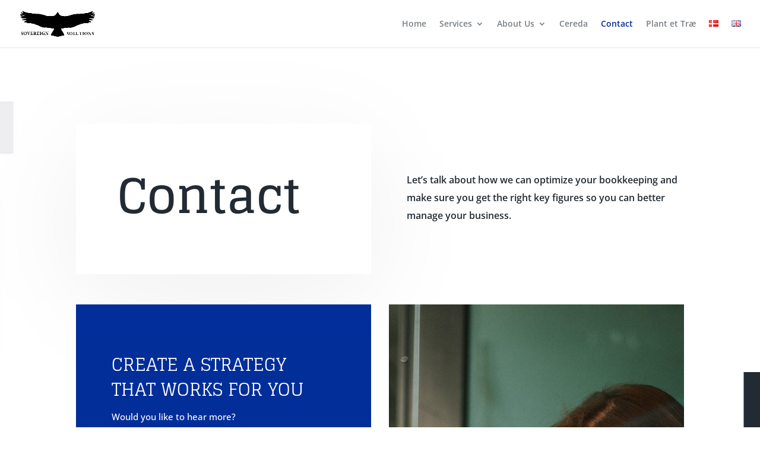

--- FILE ---
content_type: text/html; charset=UTF-8
request_url: https://www.sovereign-solutions.dk/en/contact/
body_size: 10029
content:
<!DOCTYPE html><html lang="en-GB"><head><meta charset="UTF-8" /><meta http-equiv="X-UA-Compatible" content="IE=edge"><link rel="pingback" href="https://www.sovereign-solutions.dk/xmlrpc.php" /> <script type="text/javascript">document.documentElement.className = 'js';</script> <link rel="preconnect" href="https://fonts.gstatic.com" crossorigin /><meta name='robots' content='index, follow, max-image-preview:large, max-snippet:-1, max-video-preview:-1' /><link rel="alternate" href="https://www.sovereign-solutions.dk/kontakt/" hreflang="da" /><link rel="alternate" href="https://www.sovereign-solutions.dk/en/contact/" hreflang="en" /> <script type="text/javascript">let jqueryParams=[],jQuery=function(r){return jqueryParams=[...jqueryParams,r],jQuery},$=function(r){return jqueryParams=[...jqueryParams,r],$};window.jQuery=jQuery,window.$=jQuery;let customHeadScripts=!1;jQuery.fn=jQuery.prototype={},$.fn=jQuery.prototype={},jQuery.noConflict=function(r){if(window.jQuery)return jQuery=window.jQuery,$=window.jQuery,customHeadScripts=!0,jQuery.noConflict},jQuery.ready=function(r){jqueryParams=[...jqueryParams,r]},$.ready=function(r){jqueryParams=[...jqueryParams,r]},jQuery.load=function(r){jqueryParams=[...jqueryParams,r]},$.load=function(r){jqueryParams=[...jqueryParams,r]},jQuery.fn.ready=function(r){jqueryParams=[...jqueryParams,r]},$.fn.ready=function(r){jqueryParams=[...jqueryParams,r]};</script> <link media="all" href="https://www.sovereign-solutions.dk/wp-content/cache/autoptimize/css/autoptimize_26030e1cad18f0dc139bf6f314e6c2b2.css" rel="stylesheet"><title>Contact - Sovereign Solutions</title><meta name="description" content="Would you like to hear more? Book a non-committal talk where I will call you and we will review the options I can offer your company." /><link rel="canonical" href="https://www.sovereign-solutions.dk/en/contact/" /><meta property="og:locale" content="en_GB" /><meta property="og:locale:alternate" content="da_DK" /><meta property="og:type" content="article" /><meta property="og:title" content="Contact - Sovereign Solutions" /><meta property="og:description" content="Would you like to hear more? Book a non-committal talk where I will call you and we will review the options I can offer your company." /><meta property="og:url" content="https://www.sovereign-solutions.dk/en/contact/" /><meta property="og:site_name" content="Sovereign Solutions" /><meta property="article:modified_time" content="2025-12-15T17:40:28+00:00" /><meta name="twitter:card" content="summary_large_image" /><meta name="twitter:label1" content="Estimated reading time" /><meta name="twitter:data1" content="5 minutes" /> <script type="application/ld+json" class="yoast-schema-graph">{"@context":"https://schema.org","@graph":[{"@type":"WebPage","@id":"https://www.sovereign-solutions.dk/en/contact/","url":"https://www.sovereign-solutions.dk/en/contact/","name":"Contact - Sovereign Solutions","isPartOf":{"@id":"https://www.sovereign-solutions.dk/en/sovereign-solutions/#website"},"datePublished":"2021-09-29T17:38:26+00:00","dateModified":"2025-12-15T17:40:28+00:00","description":"Would you like to hear more? Book a non-committal talk where I will call you and we will review the options I can offer your company.","breadcrumb":{"@id":"https://www.sovereign-solutions.dk/en/contact/#breadcrumb"},"inLanguage":"en-GB","potentialAction":[{"@type":"ReadAction","target":["https://www.sovereign-solutions.dk/en/contact/"]}]},{"@type":"BreadcrumbList","@id":"https://www.sovereign-solutions.dk/en/contact/#breadcrumb","itemListElement":[{"@type":"ListItem","position":1,"name":"Home","item":"https://www.sovereign-solutions.dk/en/sovereign-solutions/"},{"@type":"ListItem","position":2,"name":"Contact"}]},{"@type":"WebSite","@id":"https://www.sovereign-solutions.dk/en/sovereign-solutions/#website","url":"https://www.sovereign-solutions.dk/en/sovereign-solutions/","name":"Sovereign Solutions","description":"Din hjælp til bogføring, processoptimering og økonomisk styring","potentialAction":[{"@type":"SearchAction","target":{"@type":"EntryPoint","urlTemplate":"https://www.sovereign-solutions.dk/en/sovereign-solutions/?s={search_term_string}"},"query-input":{"@type":"PropertyValueSpecification","valueRequired":true,"valueName":"search_term_string"}}],"inLanguage":"en-GB"}]}</script> <link rel="alternate" type="application/rss+xml" title="Sovereign Solutions &raquo; Feed" href="https://www.sovereign-solutions.dk/en/feed/" /><link rel="alternate" type="application/rss+xml" title="Sovereign Solutions &raquo; Comments Feed" href="https://www.sovereign-solutions.dk/en/comments/feed/" /><link rel="alternate" title="oEmbed (JSON)" type="application/json+oembed" href="https://www.sovereign-solutions.dk/wp-json/oembed/1.0/embed?url=https%3A%2F%2Fwww.sovereign-solutions.dk%2Fen%2Fcontact%2F&#038;lang=en" /><link rel="alternate" title="oEmbed (XML)" type="text/xml+oembed" href="https://www.sovereign-solutions.dk/wp-json/oembed/1.0/embed?url=https%3A%2F%2Fwww.sovereign-solutions.dk%2Fen%2Fcontact%2F&#038;format=xml&#038;lang=en" /><meta content="Divi Child v.1.0.0" name="generator"/><link rel="https://api.w.org/" href="https://www.sovereign-solutions.dk/wp-json/" /><link rel="alternate" title="JSON" type="application/json" href="https://www.sovereign-solutions.dk/wp-json/wp/v2/pages/642" /><meta name="viewport" content="width=device-width, initial-scale=1.0, maximum-scale=1.0, user-scalable=0" /> <script async src="https://www.googletagmanager.com/gtag/js?id=UA-136686823-4"></script> <script>window.dataLayer = window.dataLayer || [];
  function gtag(){dataLayer.push(arguments);}
  gtag('js', new Date());

  gtag('config', 'UA-136686823-4');</script><link rel="icon" href="https://www-static.sovereign-solutions.dk/wp-content/uploads/2021/09/cropped-sovereign-solutions_favicon-1-32x32.png?media=1675586348" sizes="32x32" /><link rel="icon" href="https://www-static.sovereign-solutions.dk/wp-content/uploads/2021/09/cropped-sovereign-solutions_favicon-1-192x192.png?media=1675586348" sizes="192x192" /><link rel="apple-touch-icon" href="https://www-static.sovereign-solutions.dk/wp-content/uploads/2021/09/cropped-sovereign-solutions_favicon-1-180x180.png?media=1675586348" /><meta name="msapplication-TileImage" content="https://www-static.sovereign-solutions.dk/wp-content/uploads/2021/09/cropped-sovereign-solutions_favicon-1-270x270.png?media=1675586348" /><style id="et-critical-inline-css">body,.et_pb_column_1_2 .et_quote_content blockquote cite,.et_pb_column_1_2 .et_link_content a.et_link_main_url,.et_pb_column_1_3 .et_quote_content blockquote cite,.et_pb_column_3_8 .et_quote_content blockquote cite,.et_pb_column_1_4 .et_quote_content blockquote cite,.et_pb_blog_grid .et_quote_content blockquote cite,.et_pb_column_1_3 .et_link_content a.et_link_main_url,.et_pb_column_3_8 .et_link_content a.et_link_main_url,.et_pb_column_1_4 .et_link_content a.et_link_main_url,.et_pb_blog_grid .et_link_content a.et_link_main_url,body .et_pb_bg_layout_light .et_pb_post p,body .et_pb_bg_layout_dark .et_pb_post p{font-size:14px}.et_pb_slide_content,.et_pb_best_value{font-size:15px}body{color:#222b33}h1,h2,h3,h4,h5,h6{color:#222b33}#et_search_icon:hover,.mobile_menu_bar:before,.mobile_menu_bar:after,.et_toggle_slide_menu:after,.et-social-icon a:hover,.et_pb_sum,.et_pb_pricing li a,.et_pb_pricing_table_button,.et_overlay:before,.entry-summary p.price ins,.et_pb_member_social_links a:hover,.et_pb_widget li a:hover,.et_pb_filterable_portfolio .et_pb_portfolio_filters li a.active,.et_pb_filterable_portfolio .et_pb_portofolio_pagination ul li a.active,.et_pb_gallery .et_pb_gallery_pagination ul li a.active,.wp-pagenavi span.current,.wp-pagenavi a:hover,.nav-single a,.tagged_as a,.posted_in a{color:#022e99}.et_pb_contact_submit,.et_password_protected_form .et_submit_button,.et_pb_bg_layout_light .et_pb_newsletter_button,.comment-reply-link,.form-submit .et_pb_button,.et_pb_bg_layout_light .et_pb_promo_button,.et_pb_bg_layout_light .et_pb_more_button,.et_pb_contact p input[type="checkbox"]:checked+label i:before,.et_pb_bg_layout_light.et_pb_module.et_pb_button{color:#022e99}.footer-widget h4{color:#022e99}.et-search-form,.nav li ul,.et_mobile_menu,.footer-widget li:before,.et_pb_pricing li:before,blockquote{border-color:#022e99}.et_pb_counter_amount,.et_pb_featured_table .et_pb_pricing_heading,.et_quote_content,.et_link_content,.et_audio_content,.et_pb_post_slider.et_pb_bg_layout_dark,.et_slide_in_menu_container,.et_pb_contact p input[type="radio"]:checked+label i:before{background-color:#022e99}a{color:#222b33}.et_secondary_nav_enabled #page-container #top-header{background-color:#022e99!important}#et-secondary-nav li ul{background-color:#022e99}.et_header_style_centered .mobile_nav .select_page,.et_header_style_split .mobile_nav .select_page,.et_nav_text_color_light #top-menu>li>a,.et_nav_text_color_dark #top-menu>li>a,#top-menu a,.et_mobile_menu li a,.et_nav_text_color_light .et_mobile_menu li a,.et_nav_text_color_dark .et_mobile_menu li a,#et_search_icon:before,.et_search_form_container input,span.et_close_search_field:after,#et-top-navigation .et-cart-info{color:rgba(34,43,51,0.6)}.et_search_form_container input::-moz-placeholder{color:rgba(34,43,51,0.6)}.et_search_form_container input::-webkit-input-placeholder{color:rgba(34,43,51,0.6)}.et_search_form_container input:-ms-input-placeholder{color:rgba(34,43,51,0.6)}#main-header .nav li ul a{color:rgba(34,43,51,0.7)}#top-menu li.current-menu-ancestor>a,#top-menu li.current-menu-item>a,#top-menu li.current_page_item>a{color:#022e99}#main-footer{background-color:#222b33}#main-footer .footer-widget h4,#main-footer .widget_block h1,#main-footer .widget_block h2,#main-footer .widget_block h3,#main-footer .widget_block h4,#main-footer .widget_block h5,#main-footer .widget_block h6{color:#022e99}.footer-widget li:before{border-color:#ffffff}#main-footer .footer-widget h4,#main-footer .widget_block h1,#main-footer .widget_block h2,#main-footer .widget_block h3,#main-footer .widget_block h4,#main-footer .widget_block h5,#main-footer .widget_block h6{font-weight:normal;font-style:normal;text-transform:uppercase;text-decoration:none}.footer-widget .et_pb_widget div,.footer-widget .et_pb_widget ul,.footer-widget .et_pb_widget ol,.footer-widget .et_pb_widget label{line-height:1.7em}#et-footer-nav .bottom-nav li.current-menu-item a{color:#022e99}body .et_pb_bg_layout_light.et_pb_button:hover,body .et_pb_bg_layout_light .et_pb_button:hover,body .et_pb_button:hover{border-radius:0px}@media only screen and (min-width:981px){.et_header_style_centered.et_hide_primary_logo #main-header:not(.et-fixed-header) .logo_container,.et_header_style_centered.et_hide_fixed_logo #main-header.et-fixed-header .logo_container{height:11.88px}.et_fixed_nav #page-container .et-fixed-header#top-header{background-color:#022e99!important}.et_fixed_nav #page-container .et-fixed-header#top-header #et-secondary-nav li ul{background-color:#022e99}.et-fixed-header #top-menu a,.et-fixed-header #et_search_icon:before,.et-fixed-header #et_top_search .et-search-form input,.et-fixed-header .et_search_form_container input,.et-fixed-header .et_close_search_field:after,.et-fixed-header #et-top-navigation .et-cart-info{color:rgba(34,43,51,0.6)!important}.et-fixed-header .et_search_form_container input::-moz-placeholder{color:rgba(34,43,51,0.6)!important}.et-fixed-header .et_search_form_container input::-webkit-input-placeholder{color:rgba(34,43,51,0.6)!important}.et-fixed-header .et_search_form_container input:-ms-input-placeholder{color:rgba(34,43,51,0.6)!important}.et-fixed-header #top-menu li.current-menu-ancestor>a,.et-fixed-header #top-menu li.current-menu-item>a,.et-fixed-header #top-menu li.current_page_item>a{color:#022e99!important}}@media only screen and (min-width:1350px){.et_pb_row{padding:27px 0}.et_pb_section{padding:54px 0}.single.et_pb_pagebuilder_layout.et_full_width_page .et_post_meta_wrapper{padding-top:81px}.et_pb_fullwidth_section{padding:0}}input[type="text"],input[type="tel"],textarea{font-family:Open Sans,Arial,sans-serif;font-size:15px;font-weight:500;color:#ffffff;background-color:transparent;border-bottom:1px solid white;border-top:transparent;border-left:transparent;border-right:transparent;width:100%;padding:15px}.wpcf7 input[type="submit"]{color:#ffffff;font-size:15px;font-weight:700;background:#222b33;padding:15px 25px 15px 25px;border:none;width:auto;text-transform:uppercase;letter-spacing:2px}.wpcf7 input:hover[type="submit"]{background:#ffffff;color:#222b33;transition:all 0.4s ease 0s}.wpcf7 input:active[type="submit"]{background:#ffffff}input.wpcf7-form-control.wpcf7-text,textarea.wpcf7-form-control.wpcf7-textarea{color:#ffffff!important;border-color:white}.et_pb_section_1.et_pb_section{padding-bottom:8vw}.et_pb_text_3{line-height:2em;font-size:15px;line-height:2em;max-width:600px}.et_pb_text_3 h2{font-family:'Glegoo',Georgia,"Times New Roman",serif;text-transform:uppercase;font-size:40px;line-height:1.4em}.et_pb_text_3 h4{font-weight:700;text-transform:uppercase;font-size:16px;color:#022e99!important;letter-spacing:2px;line-height:1.6em}.et_pb_row_5{background-size:initial;background-position:left top;background-image:url(https://www-static.sovereign-solutions.dk/wp-content/uploads/2021/09/investing-37.png)}.et_pb_row_5.et_pb_row{padding-top:40px!important;padding-right:0px!important;padding-bottom:27px!important;padding-left:40px!important;padding-top:40px;padding-right:0px;padding-bottom:27px;padding-left:40px}.et_pb_image_0{max-width:250px;text-align:left;margin-left:0}.et_pb_text_4{line-height:2em;font-size:15px;line-height:2em;margin-top:40px!important}.et_pb_text_4 h3{font-family:'Glegoo',Georgia,"Times New Roman",serif;font-weight:700;text-transform:uppercase;font-size:24px;line-height:1.4em}.et_pb_social_media_follow .et_pb_social_media_follow_network_0.et_pb_social_icon .icon:before{color:#022e99}ul.et_pb_social_media_follow_0 a.icon{border-radius:0px 0px 0px 0px}.et_pb_text_5.et_pb_text,.et_pb_text_6.et_pb_text,.et_pb_text_7.et_pb_text,.et_pb_text_8.et_pb_text{color:#222b33!important}.et_pb_text_5.et_pb_text a,.et_pb_text_6.et_pb_text a,.et_pb_text_7.et_pb_text a,.et_pb_text_8.et_pb_text a{color:#1d48c0!important}.et_pb_text_5 a,.et_pb_text_6 a,.et_pb_text_7 a,.et_pb_text_8 a{font-size:16px;line-height:2.2em}.et_pb_text_5 h3,.et_pb_text_6 h3,.et_pb_text_7 h3,.et_pb_text_8 h3{font-family:'Glegoo',Georgia,"Times New Roman",serif;font-weight:700;font-size:24px;line-height:1.4em}.et_pb_text_5 h4,.et_pb_text_6 h4,.et_pb_text_7 h4,.et_pb_text_8 h4{font-weight:700;text-transform:uppercase;font-size:14px;color:#022e99!important;letter-spacing:2px;line-height:1.6em}.et_pb_text_7,.et_pb_text_8{margin-bottom:0px!important}.et_pb_image_1,.et_pb_image_2{margin-top:10px!important;width:50%;text-align:left;margin-left:0}.et_pb_column_9{background-color:#022e99;padding-top:60px;padding-right:40px;padding-bottom:160px;padding-left:40px}.et_pb_social_media_follow_network_0 a.icon{background-color:#FFFFFF!important}.et_pb_social_media_follow li.et_pb_social_media_follow_network_0 a{padding-top:5px;padding-right:5px;padding-bottom:5px;padding-left:5px;width:auto;height:auto}.et_pb_social_media_follow_network_0{margin-right:5px!important}.et_pb_column_10,.et_pb_column_11{padding-top:40px}.et_pb_text_3.et_pb_module{margin-left:auto!important;margin-right:auto!important}@media only screen and (max-width:980px){.et_pb_text_3 h2,.et_pb_text_4 h3{font-size:30px}.et_pb_image_0 .et_pb_image_wrap img,.et_pb_image_1 .et_pb_image_wrap img,.et_pb_image_2 .et_pb_image_wrap img{width:auto}.et_pb_text_5 h3,.et_pb_text_6 h3,.et_pb_text_7 h3,.et_pb_text_8 h3{font-size:20px}.et_pb_column_10,.et_pb_column_11{padding-top:0px}}@media only screen and (max-width:767px){.et_pb_text_3 h2,.et_pb_text_4 h3{font-size:22px}.et_pb_text_3 h4{font-size:14px}.et_pb_image_0 .et_pb_image_wrap img,.et_pb_image_1 .et_pb_image_wrap img,.et_pb_image_2 .et_pb_image_wrap img{width:auto}.et_pb_text_5 h3,.et_pb_text_6 h3,.et_pb_text_7 h3,.et_pb_text_8 h3{font-size:18px}}</style></head><body data-rsssl=1 class="wp-singular page-template-default page page-id-642 wp-theme-Divi wp-child-theme-Divi-child et_pb_button_helper_class et_fullwidth_nav et_fixed_nav et_show_nav et_primary_nav_dropdown_animation_fade et_secondary_nav_dropdown_animation_fade et_header_style_left et_pb_footer_columns4 et_cover_background et_pb_gutter linux et_pb_gutters3 et_pb_pagebuilder_layout et_no_sidebar et_divi_theme et-db"><div id="page-container"><header id="main-header" data-height-onload="66"><div class="container clearfix et_menu_container"><div class="logo_container"> <span class="logo_helper"></span> <a href="https://www.sovereign-solutions.dk/en/sovereign-solutions/"> <img src="https://www-static.sovereign-solutions.dk/wp-content/uploads/2021/09/sovereign-solutions_logo.png?media=1675586348" width="939" height="322" alt="Sovereign Solutions" id="logo" data-height-percentage="54" /> </a></div><div id="et-top-navigation" data-height="66" data-fixed-height="40"><nav id="top-menu-nav"><ul id="top-menu" class="nav"><li id="menu-item-692" class="menu-item menu-item-type-post_type menu-item-object-page menu-item-home menu-item-692"><a href="https://www.sovereign-solutions.dk/en/sovereign-solutions/">Home</a></li><li id="menu-item-687" class="menu-item menu-item-type-post_type menu-item-object-page menu-item-has-children menu-item-687"><a href="https://www.sovereign-solutions.dk/en/services/">Services</a><ul class="sub-menu"><li id="menu-item-677" class="menu-item menu-item-type-post_type menu-item-object-page menu-item-677"><a href="https://www.sovereign-solutions.dk/en/external-cfo/">External CFO</a></li><li id="menu-item-675" class="menu-item menu-item-type-post_type menu-item-object-page menu-item-675"><a href="https://www.sovereign-solutions.dk/en/start-up-assistance/">Start-up Assistance</a></li><li id="menu-item-672" class="menu-item menu-item-type-post_type menu-item-object-page menu-item-672"><a href="https://www.sovereign-solutions.dk/en/process-optimization/">Process Optimization</a></li><li id="menu-item-671" class="menu-item menu-item-type-post_type menu-item-object-page menu-item-671"><a href="https://www.sovereign-solutions.dk/en/project-management/">Project Management</a></li><li id="menu-item-678" class="menu-item menu-item-type-post_type menu-item-object-page menu-item-678"><a href="https://www.sovereign-solutions.dk/en/budget-reporting/">Budget &#038; Reporting</a></li><li id="menu-item-676" class="menu-item menu-item-type-post_type menu-item-object-page menu-item-676"><a href="https://www.sovereign-solutions.dk/en/interim_services/">Interim Services</a></li><li id="menu-item-670" class="menu-item menu-item-type-post_type menu-item-object-page menu-item-670"><a href="https://www.sovereign-solutions.dk/en/accounting-administration/">Accounting &#038; Administration</a></li></ul></li><li id="menu-item-673" class="menu-item menu-item-type-post_type menu-item-object-page menu-item-has-children menu-item-673"><a href="https://www.sovereign-solutions.dk/en/about-us/">About Us</a><ul class="sub-menu"><li id="menu-item-1586" class="menu-item menu-item-type-post_type menu-item-object-page menu-item-1586"><a href="https://www.sovereign-solutions.dk/en/the-team/">The Team</a></li></ul></li><li id="menu-item-1233" class="menu-item menu-item-type-post_type menu-item-object-page menu-item-1233"><a href="https://www.sovereign-solutions.dk/en/cereda-en/">Cereda</a></li><li id="menu-item-674" class="menu-item menu-item-type-post_type menu-item-object-page current-menu-item page_item page-item-642 current_page_item menu-item-674"><a href="https://www.sovereign-solutions.dk/en/contact/" aria-current="page">Contact</a></li><li id="menu-item-1193" class="menu-item menu-item-type-post_type menu-item-object-page menu-item-1193"><a href="https://www.sovereign-solutions.dk/en/plant-et-trae-en/">Plant et Træ</a></li><li id="menu-item-680-da" class="lang-item lang-item-6 lang-item-da lang-item-first menu-item menu-item-type-custom menu-item-object-custom menu-item-680-da"><a href="https://www.sovereign-solutions.dk/kontakt/" hreflang="da-DK" lang="da-DK"><img src="[data-uri]" alt="Dansk" width="16" height="11" style="width: 16px; height: 11px;" /></a></li><li id="menu-item-680-en" class="lang-item lang-item-8 lang-item-en current-lang menu-item menu-item-type-custom menu-item-object-custom menu-item-680-en"><a href="https://www.sovereign-solutions.dk/en/contact/" hreflang="en-GB" lang="en-GB"><img src="[data-uri]" alt="English" width="16" height="11" style="width: 16px; height: 11px;" /></a></li></ul></nav><div id="et_mobile_nav_menu"><div class="mobile_nav closed"> <span class="select_page">Select Page</span> <span class="mobile_menu_bar mobile_menu_bar_toggle"></span></div></div></div></div></header><div id="et-main-area"><div id="main-content"><article id="post-642" class="post-642 page type-page status-publish hentry"><div class="entry-content"><div class="et-l et-l--post"><div class="et_builder_inner_content et_pb_gutters3"><div class="et_pb_section et_pb_section_0 et_pb_with_background et_section_regular" ><div class="et_pb_row et_pb_row_0 et_hover_enabled et_pb_gutters2"><div class="et_pb_column et_pb_column_1_2 et_pb_column_0  et_pb_css_mix_blend_mode_passthrough"><div class="et_pb_module et_pb_text et_pb_text_0  et_pb_text_align_left et_pb_bg_layout_light"><div class="et_pb_text_inner"><h1>Contact</h1></div></div></div><div class="et_pb_column et_pb_column_1_2 et_pb_column_1  et_pb_css_mix_blend_mode_passthrough et-last-child"><div class="et_pb_module et_pb_text et_pb_text_1  et_pb_text_align_left et_pb_bg_layout_light"><div class="et_pb_text_inner"><p>Let&#8217;s talk about how we can optimize your bookkeeping and make sure you get the right key figures so you can better manage your business.</p></div></div></div></div><div class="et_pb_row et_pb_row_1 et_hover_enabled et_pb_equal_columns et_pb_gutters2"><div class="et_pb_column et_pb_column_1_2 et_pb_column_2  et_pb_css_mix_blend_mode_passthrough"><div class="et_pb_module et_pb_text et_pb_text_2  et_pb_text_align_left et_pb_bg_layout_dark"><div class="et_pb_text_inner"><h3>Create a strategy that works for you</h3><p>Would you like to hear more?<br />Book a non-committal talk where we will call you and we will review the options we can offer your company.</p></div></div><div class="et_pb_module et_pb_code et_pb_code_0"><div class="et_pb_code_inner"><div class="calendly-inline-widget" data-url="https://calendly.com/ssolutions/kick-off-meeting?hide_event_type_details=1&#038;hide_gdpr_banner=1&#038;text_color=222b33&#038;primary_color=022e99" style="min-width:320px;height:630px;"></div> <script type="text/javascript" src="https://assets.calendly.com/assets/external/widget.js" async></script> </div></div></div><div class="et_pb_column et_pb_column_1_2 et_pb_column_3  et_pb_css_mix_blend_mode_passthrough et-last-child"><div class="et_pb_module et_pb_divider_0 et_pb_space et_pb_divider_hidden"><div class="et_pb_divider_internal"></div></div></div></div><div class="et_pb_row et_pb_row_2 et_hover_enabled"><div class="et_pb_column et_pb_column_1_3 et_pb_column_4  et_pb_css_mix_blend_mode_passthrough"><div class="et_pb_module et_pb_blurb et_pb_blurb_0  et_pb_text_align_left  et_pb_blurb_position_left et_pb_bg_layout_dark"><div class="et_pb_blurb_content"><div class="et_pb_main_blurb_image"><span class="et_pb_image_wrap"><span class="et-waypoint et_pb_animation_off et_pb_animation_off_tablet et_pb_animation_off_phone et-pb-icon"></span></span></div><div class="et_pb_blurb_container"><h4 class="et_pb_module_header"><span>Call me</span></h4><div class="et_pb_blurb_description"><p><a href="tel:70603079" style="color: #ffffff">+45 70 60 30 79</a></p></div></div></div></div></div><div class="et_pb_column et_pb_column_1_3 et_pb_column_5  et_pb_css_mix_blend_mode_passthrough"><div class="et_pb_module et_pb_blurb et_pb_blurb_1  et_pb_text_align_left  et_pb_blurb_position_left et_pb_bg_layout_dark"><div class="et_pb_blurb_content"><div class="et_pb_main_blurb_image"><span class="et_pb_image_wrap"><span class="et-waypoint et_pb_animation_off et_pb_animation_off_tablet et_pb_animation_off_phone et-pb-icon"></span></span></div><div class="et_pb_blurb_container"><h4 class="et_pb_module_header"><span>Send an e-mail</span></h4><div class="et_pb_blurb_description"><p><a href="mailto:cpd@sovereign-solutions.dk"><span style="color: #ffffff;">cpd@sovereign-solutions.dk</span></a></p></div></div></div></div></div><div class="et_pb_column et_pb_column_1_3 et_pb_column_6  et_pb_css_mix_blend_mode_passthrough et-last-child"><div class="et_pb_module et_pb_blurb et_pb_blurb_2  et_pb_text_align_left  et_pb_blurb_position_left et_pb_bg_layout_dark"><div class="et_pb_blurb_content"><div class="et_pb_main_blurb_image"><span class="et_pb_image_wrap"><span class="et-waypoint et_pb_animation_off et_pb_animation_off_tablet et_pb_animation_off_phone et-pb-icon"></span></span></div><div class="et_pb_blurb_container"><h4 class="et_pb_module_header"><span>Services</span></h4></div></div></div><div class="et_pb_button_module_wrapper et_pb_button_0_wrapper et_pb_button_alignment_center et_pb_module "> <a class="et_pb_button et_pb_button_0 et_hover_enabled et_pb_bg_layout_light" href="https://www.sovereign-solutions.dk/en/services/">Read more</a></div></div></div><div class="et_pb_row et_pb_row_3 et_hover_enabled"><div class="et_pb_column et_pb_column_4_4 et_pb_column_7  et_pb_css_mix_blend_mode_passthrough et-last-child"><div id="et_pb_contact_form_0" class="et_pb_module et_pb_contact_form_0 et_pb_contact_form_container clearfix" data-form_unique_num="0" data-form_unique_id="2aea3d9f-dbb2-4101-bad6-3499ad669858"><div class="et-pb-contact-message"></div><div class="et_pb_contact"><form class="et_pb_contact_form clearfix" method="post" action="https://www.sovereign-solutions.dk/en/contact/"><p class="et_pb_contact_field et_pb_contact_field_0 et_pb_contact_field_half" data-id="name" data-type="input"> <label for="et_pb_contact_name_0" class="et_pb_contact_form_label">Name</label> <input type="text" id="et_pb_contact_name_0" class="input" value="" name="et_pb_contact_name_0" data-required_mark="required" data-field_type="input" data-original_id="name" placeholder="Name"></p><p class="et_pb_contact_field et_pb_contact_field_1 et_pb_contact_field_half et_pb_contact_field_last" data-id="email" data-type="email"> <label for="et_pb_contact_email_0" class="et_pb_contact_form_label">E-mail</label> <input type="text" id="et_pb_contact_email_0" class="input" value="" name="et_pb_contact_email_0" data-required_mark="required" data-field_type="email" data-original_id="email" placeholder="E-mail"></p><p class="et_pb_contact_field et_pb_contact_field_2 et_pb_contact_field_last" data-id="message" data-type="text"> <label for="et_pb_contact_message_0" class="et_pb_contact_form_label">Message</label><textarea name="et_pb_contact_message_0" id="et_pb_contact_message_0" class="et_pb_contact_message input" data-required_mark="required" data-field_type="text" data-original_id="message" placeholder="Message"></textarea></p> <input type="hidden" value="et_contact_proccess" name="et_pb_contactform_submit_0"/><div class="et_contact_bottom_container"><div class="et_pb_contact_right"><p class="clearfix"> <span class="et_pb_contact_captcha_question">4 + 15</span> = <input type="text" size="2" class="input et_pb_contact_captcha" data-first_digit="4" data-second_digit="15" value="" name="et_pb_contact_captcha_0" data-required_mark="required" autocomplete="off"></p></div> <button type="submit" name="et_builder_submit_button" class="et_pb_contact_submit et_pb_button">Send</button></div> <input type="hidden" id="_wpnonce-et-pb-contact-form-submitted-0" name="_wpnonce-et-pb-contact-form-submitted-0" value="6255de2976" /><input type="hidden" name="_wp_http_referer" value="/en/contact/" /></form></div></div></div></div></div><div class="et_pb_section et_pb_section_1 et_section_regular" ><div class="et_pb_row et_pb_row_4"><div class="et_pb_column et_pb_column_4_4 et_pb_column_8  et_pb_css_mix_blend_mode_passthrough et-last-child"><div class="et_pb_module et_pb_text et_pb_text_3  et_pb_text_align_center et_pb_bg_layout_light"><div class="et_pb_text_inner"><h2>Let&#8217;s have a chat</h2></p></div></div></div></div><div class="et_pb_row et_pb_row_5"><div class="et_pb_column et_pb_column_1_2 et_pb_column_9  et_pb_css_mix_blend_mode_passthrough"><div class="et_pb_module et_pb_image et_pb_image_0"> <span class="et_pb_image_wrap "><img decoding="async" src="https://www-static.sovereign-solutions.dk/wp-content/uploads/2021/09/sovereign-solutions_logo_white.png" alt="" title="sovereign-solutions_logo_white" /></span></div><div class="et_pb_module et_pb_text et_pb_text_4  et_pb_text_align_left et_pb_bg_layout_dark"><div class="et_pb_text_inner"><p>&#8211; Save time on administration, focus on your passion.</p></div></div><ul class="et_pb_module et_pb_social_media_follow et_pb_social_media_follow_0 clearfix  et_pb_bg_layout_light"><li
 class='et_pb_social_media_follow_network_0 et_pb_social_icon et_pb_social_network_link  et-social-linkedin'><a
 href='https://www.linkedin.com/in/christopher-palacios-dahl/'
 class='icon et_pb_with_border'
 title='Follow on LinkedIn'
 target="_blank"><span
 class='et_pb_social_media_follow_network_name'
 aria-hidden='true'
 >Follow</span></a></li></ul></div><div class="et_pb_column et_pb_column_1_4 et_pb_column_10  et_pb_css_mix_blend_mode_passthrough"><div class="et_pb_module et_pb_text et_pb_text_5  et_pb_text_align_left et_pb_bg_layout_light"><div class="et_pb_text_inner"><h4>Sitemap</h4><h3>Pages</h3><p><a href="https://www.sovereign-solutions.dk/en/sovereign-solutions/" style="color: #222b33!important;">Home</a><br /><a href="https://www.sovereign-solutions.dk/en/services/" style="color: #222b33!important;">Services</a><br /><a href="https://www.sovereign-solutions.dk/en/about-us/" style="color: #222b33!important;">About Us</a><br /><a href="https://www.sovereign-solutions.dk/en/contact/" style="color: #222b33!important;">Contact</a></p></div></div></div><div class="et_pb_column et_pb_column_1_4 et_pb_column_11  et_pb_css_mix_blend_mode_passthrough et-last-child"><div class="et_pb_module et_pb_text et_pb_text_6  et_pb_text_align_left et_pb_bg_layout_light"><div class="et_pb_text_inner"><h4>Contact</h4><h3>Get In Touch</h3><p><a href="tel:70603079" style="color: #222b33!important">+45 70 60 30 79</a><br /> <a href="mailto:cpd@sovereign-solutions.dk" style="color: #222b33!important">cpd@sovereign-solutions.dk</a></p><p>2300 Copenhagen S, Denmark</div></div><div class="et_pb_module et_pb_text et_pb_text_7  et_pb_text_align_left et_pb_bg_layout_light"><div class="et_pb_text_inner">A member of Cereda, a trade organization.</div></div><div class="et_pb_module et_pb_image et_pb_image_1"> <a href="https://cereda.dk" target="_blank"><span class="et_pb_image_wrap "><img decoding="async" src="https://www-static.sovereign-solutions.dk/wp-content/uploads/2023/02/Logo-transparent-1-cm_RGB.png" alt="" title="Logo-transparent-1-cm_RGB" /></span></a></div><div class="et_pb_module et_pb_text et_pb_text_8  et_pb_text_align_left et_pb_bg_layout_light"><div class="et_pb_text_inner"><span>Certified Accounting Consultants</span>.</div></div><div class="et_pb_module et_pb_image et_pb_image_2"> <a href="https://cereda.dk/certificering/certificering-fordele-for-kunder/" target="_blank"><span class="et_pb_image_wrap "><img fetchpriority="high" decoding="async" width="1536" height="987" src="https://www-static.sovereign-solutions.dk/wp-content/uploads/2025/12/CR-logo-final-300-dpi-1536x987-1.jpg?media=1675586348" alt="" title="CR-logo-final-300-dpi-1536x987" srcset="https://www-static.sovereign-solutions.dk/wp-content/uploads/2025/12/CR-logo-final-300-dpi-1536x987-1.jpg?media=1675586348 1536w, https://www-static.sovereign-solutions.dk/wp-content/uploads/2025/12/CR-logo-final-300-dpi-1536x987-1-1280x823.jpg?media=1675586348 1280w, https://www-static.sovereign-solutions.dk/wp-content/uploads/2025/12/CR-logo-final-300-dpi-1536x987-1-980x630.jpg?media=1675586348 980w, https://www-static.sovereign-solutions.dk/wp-content/uploads/2025/12/CR-logo-final-300-dpi-1536x987-1-480x308.jpg?media=1675586348 480w" sizes="(min-width: 0px) and (max-width: 480px) 480px, (min-width: 481px) and (max-width: 980px) 980px, (min-width: 981px) and (max-width: 1280px) 1280px, (min-width: 1281px) 1536px, 100vw" class="wp-image-1628" /></span></a></div></div></div></div></div></div></div></article></div> <span class="et_pb_scroll_top et-pb-icon"></span><footer id="main-footer"><div id="footer-bottom"><div class="container clearfix"></div></div></footer></div></div> <script type="speculationrules">{"prefetch":[{"source":"document","where":{"and":[{"href_matches":"/*"},{"not":{"href_matches":["/wp-*.php","/wp-admin/*","/wp-content/uploads/*","/wp-content/*","/wp-content/plugins/*","/wp-content/themes/Divi-child/*","/wp-content/themes/Divi/*","/*\\?(.+)"]}},{"not":{"selector_matches":"a[rel~=\"nofollow\"]"}},{"not":{"selector_matches":".no-prefetch, .no-prefetch a"}}]},"eagerness":"conservative"}]}</script> <script type="text/javascript" src="https://www.sovereign-solutions.dk/wp-includes/js/dist/hooks.min.js?ver=dd5603f07f9220ed27f1" id="wp-hooks-js"></script> <script type="text/javascript" src="https://www.sovereign-solutions.dk/wp-includes/js/dist/i18n.min.js?ver=c26c3dc7bed366793375" id="wp-i18n-js"></script> <script type="text/javascript" id="wp-i18n-js-after">wp.i18n.setLocaleData( { 'text direction\u0004ltr': [ 'ltr' ] } );
//# sourceURL=wp-i18n-js-after</script> <script type="text/javascript" id="contact-form-7-js-translations">( function( domain, translations ) {
	var localeData = translations.locale_data[ domain ] || translations.locale_data.messages;
	localeData[""].domain = domain;
	wp.i18n.setLocaleData( localeData, domain );
} )( "contact-form-7", {"translation-revision-date":"2024-05-21 11:58:24+0000","generator":"GlotPress\/4.0.1","domain":"messages","locale_data":{"messages":{"":{"domain":"messages","plural-forms":"nplurals=2; plural=n != 1;","lang":"en_GB"},"Error:":["Error:"]}},"comment":{"reference":"includes\/js\/index.js"}} );
//# sourceURL=contact-form-7-js-translations</script> <script type="text/javascript" id="contact-form-7-js-before">var wpcf7 = {
    "api": {
        "root": "https:\/\/www.sovereign-solutions.dk\/wp-json\/",
        "namespace": "contact-form-7\/v1"
    },
    "cached": 1
};
//# sourceURL=contact-form-7-js-before</script> <script type="text/javascript" id="pll_cookie_script-js-after">(function() {
				var expirationDate = new Date();
				expirationDate.setTime( expirationDate.getTime() + 31536000 * 1000 );
				document.cookie = "pll_language=en; expires=" + expirationDate.toUTCString() + "; path=/; secure; SameSite=Lax";
			}());

//# sourceURL=pll_cookie_script-js-after</script> <script type="text/javascript" src="https://www.sovereign-solutions.dk/wp-includes/js/jquery/jquery.min.js?ver=3.7.1" id="jquery-core-js"></script> <script type="text/javascript" id="jquery-js-after">jqueryParams.length&&$.each(jqueryParams,function(e,r){if("function"==typeof r){var n=String(r);n.replace("$","jQuery");var a=new Function("return "+n)();$(document).ready(a)}});
//# sourceURL=jquery-js-after</script> <script type="text/javascript" id="divi-torque-lite-frontend-js-extra">var diviTorqueLiteFrontend = {"ajaxurl":"https://www.sovereign-solutions.dk/wp-admin/admin-ajax.php"};
//# sourceURL=divi-torque-lite-frontend-js-extra</script> <script type="text/javascript" id="divi-custom-script-js-extra">var DIVI = {"item_count":"%d Item","items_count":"%d Items"};
var et_builder_utils_params = {"condition":{"diviTheme":true,"extraTheme":false},"scrollLocations":["app","top"],"builderScrollLocations":{"desktop":"app","tablet":"app","phone":"app"},"onloadScrollLocation":"app","builderType":"fe"};
var et_frontend_scripts = {"builderCssContainerPrefix":"#et-boc","builderCssLayoutPrefix":"#et-boc .et-l"};
var et_pb_custom = {"ajaxurl":"https://www.sovereign-solutions.dk/wp-admin/admin-ajax.php","images_uri":"https://www.sovereign-solutions.dk/wp-content/themes/Divi/images","builder_images_uri":"https://www.sovereign-solutions.dk/wp-content/themes/Divi/includes/builder/images","et_frontend_nonce":"42891d3f8e","subscription_failed":"Please, check the fields below to make sure you entered the correct information.","et_ab_log_nonce":"712731b7b8","fill_message":"Please, fill in the following fields:","contact_error_message":"Please, fix the following errors:","invalid":"Invalid email","captcha":"Captcha","prev":"Prev","previous":"Previous","next":"Next","wrong_captcha":"You entered the wrong number in captcha.","wrong_checkbox":"Checkbox","ignore_waypoints":"no","is_divi_theme_used":"1","widget_search_selector":".widget_search","ab_tests":[],"is_ab_testing_active":"","page_id":"642","unique_test_id":"","ab_bounce_rate":"5","is_cache_plugin_active":"yes","is_shortcode_tracking":"","tinymce_uri":"https://www.sovereign-solutions.dk/wp-content/themes/Divi/includes/builder/frontend-builder/assets/vendors","accent_color":"#022e99","waypoints_options":[]};
var et_pb_box_shadow_elements = [];
//# sourceURL=divi-custom-script-js-extra</script> <script type="text/javascript" src="https://www.google.com/recaptcha/api.js?render=6LdYAPkjAAAAAEXERw2kaG2R4vDWz9NXl9KwjV59&amp;ver=3.0" id="google-recaptcha-js"></script> <script type="text/javascript" src="https://www.sovereign-solutions.dk/wp-includes/js/dist/vendor/wp-polyfill.min.js?ver=3.15.0" id="wp-polyfill-js"></script> <script type="text/javascript" id="wpcf7-recaptcha-js-before">var wpcf7_recaptcha = {
    "sitekey": "6LdYAPkjAAAAAEXERw2kaG2R4vDWz9NXl9KwjV59",
    "actions": {
        "homepage": "homepage",
        "contactform": "contactform"
    }
};
//# sourceURL=wpcf7-recaptcha-js-before</script> <script id="ocvars">var ocSiteMeta = {plugins: {"a3e4aa5d9179da09d8af9b6802f861a8": 0,"2c9812363c3c947e61f043af3c9852d0": 0,"a3fe9dc9824eccbd72b7e5263258ab2c": 1}}</script><script defer src="https://www.sovereign-solutions.dk/wp-content/cache/autoptimize/js/autoptimize_46a8bac84de268f4d8213afa0a9f1299.js"></script></body></html>